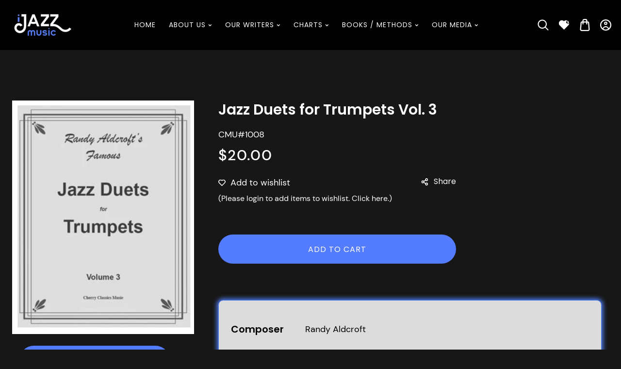

--- FILE ---
content_type: text/css
request_url: https://www.ijazzmusic.com/cdn/shop/t/14/assets/section-main-product.css?v=71113199288164931651747502047
body_size: 5896
content:
.main-product-template .facets-vertical{display:flex;justify-content:space-between}.main-product-template .facets-vertical.sidebar-right{flex-direction:row-reverse}.main-product-template modal-opener{overflow:hidden}.main-product_info{width:calc(100% - var(--sidebar-width) - var(--grid-desktop-horizontal-spacing))}.product{margin:0}.product.grid{gap:0}.product--no-media{max-width:57rem;margin:0 auto}.product__media-wrapper{padding-left:0;z-index:1}.product__info-wrapper{padding-left:0;padding-bottom:0}@media screen and (min-width: 750px){.product__info-container--sticky{display:block;position:sticky;top:3rem;z-index:2}.product--thumbnail .thumbnail-list{padding-right:var(--media-shadow-horizontal-offset)}.product__info-wrapper{padding-left:5rem}.product__info-wrapper--extra-padding{padding-left:8rem}.product__media-container .slider-buttons{display:none}}@media screen and (max-width: 990px){.product--thumbnail .product__info-wrapper.grid__item,.product--stacked .product__info-wrapper.grid__item{padding-left:0;padding-top:5rem}.product--thumbnail .slider-buttons{display:none}.product--thumbnail_slider .product__info-wrapper.grid__item{padding-left:0}}.shopify-payment-button__button{font-family:inherit;min-height:4.6rem}.shopify-payment-button__button [role=button].focused,.no-js .shopify-payment-button__button [role=button]:focus{outline:.2rem solid rgba(var(--color-foreground),.5)!important;outline-offset:.3rem;box-shadow:0 0 0 .1rem rgba(var(--color-button),var(--alpha-button-border)),0 0 0 .3rem rgb(var(--color-background)),0 0 .5rem .4rem rgba(var(--color-foreground),.3)!important}.shopify-payment-button__button [role=button]:focus:not(:focus-visible){outline:0;box-shadow:none!important}.shopify-payment-button__button [role=button]:focus-visible{outline:.2rem solid rgba(var(--color-foreground),.5)!important;box-shadow:0 0 0 .1rem rgba(var(--color-button),var(--alpha-button-border)),0 0 0 .3rem rgb(var(--color-background)),0 0 .5rem .4rem rgba(var(--color-foreground),.3)!important}.shopify-payment-button__button--unbranded{background-color:rgba(var(--color-button),var(--alpha-button-background));color:rgb(var(--color-button-text));font-size:1.4rem;line-height:calc(1 + .2 / var(--font-body-scale));letter-spacing:.07rem}.shopify-payment-button__button--unbranded::selection{background-color:rgba(var(--color-button-text),.3)}.shopify-payment-button__button--unbranded:hover,.shopify-payment-button__button--unbranded:hover:not([disabled]){background-color:var(--gradient-base-accent-3);color:rgb(var(--color-button-text))}.shopify-payment-button__more-options{margin:1.6rem 0 1rem;font-size:1.2rem;line-height:calc(1 + .5 / var(--font-body-scale));letter-spacing:.05rem;text-decoration:underline;text-underline-offset:.3rem}.shopify-payment-button__button+.shopify-payment-button__button--hidden{display:none}.product-form{display:block}.product-form__error-message-wrapper:not([hidden]){display:flex;align-items:flex-start;font-size:1.2rem;margin-bottom:1.5rem}.product-form__error-message-wrapper svg{flex-shrink:0;width:1.2rem;height:1.2rem;margin-right:.7rem;margin-top:.5rem}.product-form__input{padding:0;margin:0 0 1.2rem;min-width:fit-content;border:none}variant-radios,variant-selects{display:block}.product-form__input--dropdown{margin-bottom:1.6rem}.product-form__input .form__label{padding-left:0}fieldset.product-form__input .form__label,.product-attributes .product-label,.advance-product-style .advanced-title{margin:0;min-width:140px;display:inline-block;font-size:100%}.product-attributes a{color:rgba(var(--color-foreground),1);transition:all var(--duration-default) linear}.product-attributes a:hover{color:rgba(var(--color-base-background-2))}variant-selects .product-form__input .form__label{font-size:2.2rem;color:var(--gradient-base-accent-1);font-weight:700}.product-form__input input[type=radio]{clip:rect(0,0,0,0);overflow:hidden;position:absolute;height:1px;width:1px}.swatch-group label.swatch-variant-color{border:var(--variant-pills-border-width) solid rgba(var(--color-foreground),var(--variant-pills-border-opacity));color:rgba(var(--color-foreground));border-radius:var(--variant-pills-radius);color:rgb(var(--color-foreground));display:inline-block;margin:.7rem .5rem .2rem 0;padding:1rem 2rem;font-size:1.4rem;letter-spacing:.1rem;line-height:1;text-align:center;transition:all var(--duration-default) linear;cursor:pointer;position:relative}.product-form__input input[type=radio]+label:before{content:"";position:absolute;top:calc(var(--variant-pills-border-width) * -1);right:calc(var(--variant-pills-border-width) * -1);bottom:calc(var(--variant-pills-border-width) * -1);left:calc(var(--variant-pills-border-width) * -1);z-index:-1;border-radius:var(--variant-pills-radius);box-shadow:var(--variant-pills-shadow-horizontal-offset) var(--variant-pills-shadow-vertical-offset) var(--variant-pills-shadow-blur-radius) rgba(var(--color-shadow),var(--variant-pills-shadow-opacity))}.product-form__input input[type=radio]:checked+label:not(.swatch-variant-color),.product-form__input input[type=radio]+label:not(.swatch-variant-color):hover{background-color:rgb(var(--color-foreground));color:rgb(var(--color-background))}@media screen and (forced-colors: active){.product-form__input input[type=radio]:checked+label{text-decoration:underline}}.product-form__input input[type=radio]:checked+label::selection{background-color:rgba(var(--color-background),.3)}.product-form__input input[type=radio]:disabled+label{border-color:rgba(var(--color-foreground),.1);color:rgba(var(--color-foreground),.4);text-decoration:line-through}.product-form__input input[type=radio]:focus-visible+label{box-shadow:0 0 0 .3rem rgb(var(--color-background)),0 0 0 .5rem rgba(var(--color-foreground),.55)}.product-form__input input[type=radio].focused+label,.no-js .shopify-payment-button__button [role=button]:focus+label{box-shadow:0 0 0 .3rem rgb(var(--color-background)),0 0 0 .5rem rgba(var(--color-foreground),.55)}.no-js .product-form__input input[type=radio]:focus:not(:focus-visible)+label{box-shadow:none}.product-form__input .select{max-width:25rem}.product-form__submit{margin-bottom:1rem;margin-top:2rem}.no-js .product-form__submit.button--secondary{--color-button: var(--color-base-accent-1);--color-button-text: var(--color-base-solid-button-labels);--alpha-button-background: 1}.product-form__submit[aria-disabled=true]+.shopify-payment-button .shopify-payment-button__button[disabled],.product-form__submit[disabled]+.shopify-payment-button .shopify-payment-button__button[disabled]{cursor:not-allowed;opacity:.5}@media screen and (forced-colors: active){.product-form__submit[aria-disabled=true]{color:Window}}.shopify-payment-button__more-options{color:rgb(var(--color-foreground))}.shopify-payment-button__button{font-size:1.5rem;letter-spacing:.1rem;font-family:var(--font-heading-family);font-weight:500}.product__info-container>*+*{margin:1.5rem 0}.product__info-container .product-form,.product__info-container .product__description{margin:2.5rem 0}.product__text{margin-bottom:0}a.product__text{display:block;text-decoration:none;color:rgba(var(--color-foreground),.75)}.product__text.caption-with-letter-spacing{text-transform:uppercase}.product__title{word-break:break-word;margin-bottom:1.5rem}.product__title>*{margin:0}.product__title>a{display:none}.product__title+.product__text.caption-with-letter-spacing{margin-top:-1.5rem}.product__text.caption-with-letter-spacing+.product__title{margin-top:0}.product__accordion .accordion__content{padding:0 1rem}.product .price .badge,.product .price__container{margin-bottom:.5rem}.product .price dl{margin-top:.5rem;margin-bottom:.5rem}.product .price--sold-out .price__badge-sold-out{border-radius:3px;border:none;padding:8px 9px;top:0;left:12px;font-size:1.2rem;font-family:var(--font-additional-family);font-weight:600;transition:all .3s linear;position:relative}.product .price .badge{border-radius:3px;border:none;padding:8px 9px;position:relative;top:0;left:12px;font-size:1.2rem;font-family:var(--font-additional-family);font-weight:600;transition:all .3s linear}.product .price--sold-out .badge{display:none}@media screen and (min-width: 750px){.product__info-container .price--on-sale .price-item--regular{font-size:1.6rem}.product__info-container>*:first-child{margin-top:0}}.product__description-title{font-weight:600}.product--no-media .product__title,.product--no-media .product__text,.product--no-media noscript .product-form__input,.product--no-media .product__tax,.product--no-media shopify-payment-terms{text-align:center}.product--no-media .product__media-wrapper{padding:0}.product__tax{margin-top:-1.4rem}.product--no-media noscript .product-form__input,.product--no-media .share-button{max-width:100%}.product--no-media fieldset.product-form__input,.product--no-media .product-form__quantity,.product--no-media .product-form__input--dropdown,.product--no-media .share-button,.product--no-media .product__view-details,.product--no-media .product__pickup-availabilities,.product--no-media .product-form{display:flex;align-items:center;justify-content:center;text-align:center}.product--no-media .product-form{flex-direction:column}.product--no-media .product-form>.form{max-width:30rem;width:100%}.product--no-media .product-form__quantity,.product--no-media .product-form__input--dropdown{flex-direction:column;max-width:100%}.product-form__quantity-top .form__label{margin-bottom:1.2rem}.product--no-media fieldset.product-form__input{flex-wrap:wrap;margin:0 auto 1.2rem}.product-form__buttons{max-width:44rem}.product--no-media .product__info-container>modal-opener{display:block;text-align:center}.product--no-media .product-popup-modal__button{padding-right:0}.product--no-media .price{text-align:center}.product--no-media .product__info-wrapper{padding-left:0}.product__media-list video{border-radius:calc(var(--media-radius) - var(--media-border-width))}@media screen and (max-width: 749px){.product__media-list{margin-left:-2.5rem;padding-bottom:2rem;margin-bottom:3rem;width:calc(100% + 4rem)}.slider.product__media-list::-webkit-scrollbar{height:.2rem;width:.2rem}.product__media-list::-webkit-scrollbar-thumb{background-color:rgb(var(--color-foreground))}.product__media-list::-webkit-scrollbar-track{background-color:rgba(var(--color-foreground),.2)}.product__media-list .product__media-item{width:calc(100% - 3rem)}}@media screen and (min-width: 750px){.product--thumbnail .product__media-list,.product--thumbnail_slider .product__media-list{padding-bottom:var(--media-shadow-vertical-offset)}.product__media-list{padding-right:var(--media-shadow-horizontal-offset)}.product--thumbnail .product__media-item:not(.is-active),.product--thumbnail_slider .product__media-item:not(.is-active){display:none}.product-media-modal__content>.product__media-item--variant.product__media-item--variant{display:none}.product-media-modal__content>.product__media-item--variant:first-child{display:block}}.product__media-item.product__media-item--variant{display:none}.product__media-item--variant:first-child{display:block}@media screen and (max-width: 749px){.product__media-item--variant:first-child{padding-right:1.5rem}}@media screen and (min-width: 750px) and (max-width: 989px){.product__media-list .product__media-item:first-child{padding-left:0}.product--thumbnail_slider .product__media-list{margin-left:0}.product__media-list .product__media-item{width:100%}}.product__media-icon .icon{width:1.2rem;height:1.4rem}.product__media-icon,.thumbnail__badge{background-color:rgb(var(--color-background));border-radius:50%;border:.1rem solid rgba(var(--color-foreground),.1);color:rgb(var(--color-foreground));display:flex;align-items:center;justify-content:center;height:3rem;width:3rem;position:absolute;left:calc(.4rem + var(--media-border-width));top:calc(.4rem + var(--media-border-width));z-index:1;transition:color var(--duration-short) ease,opacity var(--duration-short) ease}.product__media-video .product__media-icon{opacity:1}.product__modal-opener--image .product__media-toggle:hover{cursor:zoom-in}.product__modal-opener:hover .product__media-icon{border:.1rem solid rgba(var(--color-foreground),.1)}@media screen and (min-width: 750px){.grid__item.product__media-item--full{width:100%}}@media screen and (min-width: 990px){.product--stacked .product__media-item{max-width:calc(50% - var(--grid-desktop-horizontal-spacing) / 2)}.product__media-list .product__media-item:first-child,.product__media-list .product__media-item--full{width:100%;max-width:100%}.product__modal-opener .product__media-icon{opacity:0}.product__modal-opener:hover .product__media-icon,.product__modal-opener:focus .product__media-icon{opacity:1}}.product--stacked .product__media-list.one-column .product__media-item{width:100%;max-width:100%}.product__media-item>*{display:block;position:relative}.product__media-toggle{display:flex;border:none;background-color:transparent;color:currentColor;padding:0}.product__media-toggle:after{content:"";cursor:pointer;display:block;margin:0;padding:0;position:absolute;top:0;left:0;z-index:2;height:100%;width:100%}.product__media-toggle:focus-visible{outline:0;box-shadow:none}.product__media-toggle.focused{outline:0;box-shadow:none}.product__media-toggle:focus-visible:after{box-shadow:0 0 0 .3rem rgb(var(--color-background)),0 0 0 .5rem rgba(var(--color-foreground),.5);border-radius:var(--media-radius) - var(--media-border-width)}.product__media-toggle.focused:after{box-shadow:0 0 0 .3rem rgb(var(--color-background)),0 0 0 .5rem rgba(var(--color-foreground),.5);border-radius:var(--media-radius)}.product__media-toggle:focus-visible:after{border-radius:var(--media-radius)}.product-media-modal{background-color:rgb(var(--color-background));height:100%;position:fixed;top:0;left:0;width:100%;visibility:hidden;opacity:0;z-index:-1}.product-media-modal[open]{visibility:visible;opacity:1;z-index:101}.product-media-modal__dialog{display:flex;align-items:center;height:100vh}.product-media-modal__content{max-height:100vh;width:100%;overflow:auto}.product-media-modal__content>*:not(.active),.product__media-list .deferred-media{display:none}@media screen and (min-width: 750px){.product-media-modal__content{padding-bottom:2rem}.product-media-modal__content>*:not(.active){display:block}.product__modal-opener:not(.product__modal-opener--image){display:none}.product__media-list .deferred-media{display:block}}@media screen and (max-width: 749px){.product--thumbnail .is-active>.product__modal-opener:not(.product__modal-opener--image),.product--thumbnail_slider .is-active>.product__modal-opener:not(.product__modal-opener--image){display:none}.product--thumbnail .is-active .deferred-media,.product--thumbnail_slider .is-active .deferred-media{display:block;width:100%}}.product-media-modal__content>*{display:block;height:auto;margin:auto}.product-media-modal__content .media{background:none}.product-media-modal__model{width:100%}.product-media-modal__toggle{background-color:rgb(var(--color-background));border:.1rem solid rgba(var(--color-foreground),.1);border-radius:50%;color:rgba(var(--color-foreground),.55);display:flex;align-items:center;justify-content:center;cursor:pointer;right:2rem;padding:1.2rem;position:fixed;z-index:2;top:2rem;width:4rem}.product-media-modal__content .deferred-media{width:100%}@media screen and (min-width: 750px){.product-media-modal__content{padding:2rem 11rem}.product-media-modal__content>*{width:100%}.product-media-modal__content>*+*{margin-top:2rem}.product-media-modal__toggle{right:5rem;top:2.2rem}}@media screen and (min-width: 990px){.product-media-modal__content{padding:2rem 11rem}.product-media-modal__content>*+*{margin-top:1.5rem}.product-media-modal__content{padding-bottom:1.5rem}.product-media-modal__toggle{right:5rem}}.product-media-modal__toggle:hover{color:rgba(var(--color-foreground),.75)}.product-media-modal__toggle .icon{height:auto;margin:0;width:2.2rem}.product-popup-modal{box-sizing:border-box;opacity:0;position:fixed;visibility:hidden;z-index:-1;margin:0 auto;top:0;left:0;overflow:auto;width:100%;background:rgba(var(--color-foreground),.2);height:100%}.product-popup-modal[open]{opacity:1;visibility:visible;z-index:101}.product-popup-modal__content{border-radius:var(--popup-corner-radius);background-color:rgb(var(--color-background));overflow:auto;height:auto;margin:auto;left:50%;top:50%;transform:translate(-50%,-50%);width:92%;position:absolute;padding:2rem;border-color:rgba(var(--color-foreground),var(--popup-border-opacity));border-style:solid;border-width:var(--popup-border-width);box-shadow:var(--popup-shadow-horizontal-offset) var(--popup-shadow-vertical-offset) var(--popup-shadow-blur-radius) rgba(var(--color-shadow),var(--popup-shadow-opacity));overflow:hidden}.product-popup-modal__content.focused{box-shadow:0 0 0 .3rem rgb(var(--color-background)),0 0 .5rem .4rem rgba(var(--color-foreground),.3),var(--popup-shadow-horizontal-offset) var(--popup-shadow-vertical-offset) var(--popup-shadow-blur-radius) rgba(var(--color-shadow),var(--popup-shadow-opacity))}.product-popup-modal__content:focus-visible{box-shadow:0 0 0 .3rem rgb(var(--color-background)),0 0 .5rem .4rem rgba(var(--color-foreground),.3),var(--popup-shadow-horizontal-offset) var(--popup-shadow-vertical-offset) var(--popup-shadow-blur-radius) rgba(var(--color-shadow),var(--popup-shadow-opacity))}@media screen and (min-width: 750px){.product-popup-modal__content{padding-right:1.5rem;width:70%;padding:3rem}.product-media-modal__dialog .global-media-settings--no-shadow{overflow:visible!important}}.product-popup-modal__content img{max-width:100%}@media screen and (max-width: 749px){.product-popup-modal__content table{display:block;max-width:fit-content;overflow-x:auto;white-space:nowrap;margin:0}.product-media-modal__dialog .global-media-settings,.product-media-modal__dialog .global-media-settings video,.product-media-modal__dialog .global-media-settings model-viewer,.product-media-modal__dialog .global-media-settings iframe,.product-media-modal__dialog .global-media-settings img{border:none;border-radius:0}}.product-popup-modal__opener{display:inline-block}.product-popup-modal__button{font-size:1.6rem;padding-right:1.3rem;padding-left:0;height:5.4rem;text-underline-offset:.3rem;text-decoration-thickness:.1rem;transition:text-decoration-thickness var(--duration-short) ease;font-weight:500}.product__info-container .varient-model-wrapper svg.popup-svg{width:1.6rem;height:2.7rem;margin-right:10px}.product-popup-modal__button:hover{text-decoration-thickness:.2rem}.product-popup-modal__content-info h1{margin-bottom:2rem}.product-popup-modal__content-info>*{height:auto;margin:0 auto;max-width:100%;width:100%}@media screen and (max-width: 749px){.product-popup-modal__content-info>*{max-height:100%}}.product-popup-modal__toggle{background-color:rgb(var(--color-background));border:.1rem solid rgba(var(--color-foreground),.1);border-radius:50%;color:rgba(var(--color-foreground),.55);display:flex;align-items:center;justify-content:center;cursor:pointer;position:absolute;top:2rem;right:2rem;padding:1.2rem;z-index:2;width:4rem;margin:0 0 0 auto}.product-popup-modal__toggle:hover{color:rgba(var(--color-foreground),.75)}.product-popup-modal__toggle .icon{height:auto;margin:0;width:2.2rem}.product__media-list .media>*{overflow:hidden}.thumbnail-list{flex-wrap:wrap;grid-gap:1rem}@media screen and (min-width: 750px){.product--stacked .thumbnail-list{display:none}.thumbnail-list{display:grid;grid-template-columns:repeat(4,1fr)}}.thumbnail-list_item--variant:not(:first-child){display:none}@media screen and (min-width: 990px){.thumbnail-list{grid-template-columns:repeat(4,1fr)}.product--medium .thumbnail-list{grid-template-columns:repeat(5,1fr)}.product--large .thumbnail-list{grid-template-columns:repeat(6,1fr)}}@media screen and (max-width: 749px){.product__media-item{display:flex;align-items:center}.product__modal-opener{width:100%}.thumbnail-slider{display:flex;align-items:center}.thumbnail-slider .thumbnail-list.slider{display:flex;padding:.5rem;flex:1;scroll-padding-left:.5rem}.thumbnail-list__item.slider__slide{width:calc(33% - .6rem)}}@media screen and (min-width: 750px){.product--thumbnail_slider .thumbnail-slider{display:flex;align-items:center}.thumbnail-slider .thumbnail-list.slider--tablet-up{display:flex;padding:.5rem;flex:1;scroll-padding-left:.5rem}.product__media-wrapper .slider-mobile-gutter .slider-button{display:none}.thumbnail-list.slider--tablet-up .thumbnail-list__item.slider__slide{width:calc(25% - .8rem)}.product--thumbnail_slider .slider-mobile-gutter .slider-button{display:flex}}@media screen and (min-width: 900px){.product--small .thumbnail-list.slider--tablet-up .thumbnail-list__item.slider__slide{width:calc(25% - .8rem)}.thumbnail-list.slider--tablet-up .thumbnail-list__item.slider__slide{width:calc(20% - .8rem)}}.thumbnail{position:absolute;top:0;left:5px;display:block;height:100%;width:100%;padding:0;color:rgb(var(--color-base-text));cursor:pointer;background-color:transparent}.thumbnail:hover{opacity:.7}.thumbnail.global-media-settings img{border-radius:0;padding:2px}.thumbnail[aria-current]{box-shadow:0 0 0 .1rem rgb(var(--color-foreground));border-color:rgb(var(--color-foreground));z-index:1}.thumbnail[aria-current]:focus-visible{box-shadow:0 0 0 .3rem rgb(var(--color-background)),0 0 0 .5rem rgba(var(--color-foreground),.5)}.thumbnail[aria-current]:focus,.thumbnail.focused{outline:0;box-shadow:0 0 0 .3rem rgb(var(--color-background)),0 0 0 .5rem rgba(var(--color-foreground),.5)}.thumbnail[aria-current]:focus:not(:focus-visible){outline:0;box-shadow:0 0 0 .1rem rgb(var(--color-foreground))}.thumbnail img{pointer-events:none}.thumbnail--narrow img{max-width:100%;object-fit:cover;width:100%;height:auto;overflow:hidden}.thumbnail--wide img{height:auto;width:100%}.thumbnail__badge .icon{width:1rem;height:1rem}.thumbnail__badge .icon-3d-model{width:1.2rem;height:1.2rem}.thumbnail__badge{color:rgb(var(--color-foreground),.6);height:2rem;width:2rem;left:auto;right:calc(.4rem + var(--media-border-width));top:calc(.4rem + var(--media-border-width))}@media screen and (min-width: 750px){.product:not(.product--small) .thumbnail__badge{height:3rem;width:3rem}.product:not(.product--small) .thumbnail__badge .icon{width:1.2rem;height:1.2rem}.product:not(.product--small) .thumbnail__badge .icon-3d-model{width:1.4rem;height:1.4rem}}.thumbnail-list__item{position:relative}.thumbnail-list__item:before{content:"";display:block;padding-bottom:100%}.product:not(.featured-product) .product__view-details{display:none}.product__view-details{display:block;text-decoration:none}.product__view-details:hover{text-decoration:underline;text-underline-offset:.3rem}.product__view-details .icon{width:1.2rem;margin-left:1.2rem;flex-shrink:0}button.product-form__submit.button.button--full-width.button--secondary{margin-right:25px;margin-bottom:25px;width:calc(50% - 25px)}.product-form__buttons{font-weight:400;display:flex;align-items:center;flex-wrap:wrap;margin:0 0 15px;min-height:45px;line-height:30px;clear:both;justify-content:center}.product__info-container .product-form form{margin-bottom:0;flex-direction:inherit;max-width:400px}.product-form__buttons .shopify-payment-button{width:calc(100% + 50px)}a.dt-sc-btn.add-wishlist{margin-top:0;width:100%;padding-left:0;padding-right:0}.product__info-as-bottom-tabs .dt-sc-tabs-content h4{font-size:1.8rem;font-family:var(--font-body-family)}.product__info-as-bottom-tabs .dt-sc-tabs-content.rte{padding:15px 0}p.product__text.subtitle{font-size:1.6rem;margin:0}.product__info-bottom.tabs .summary__title.active h6.accordion__title{border-bottom:.2rem solid currentColor}a.button.add-wishlist.button--secondary{white-space:nowrap;z-index:0}.product__info-as-bottom-tabs{margin-top:7.5rem}.product__info-bottom.tabs{display:flex;flex-wrap:wrap}.product__info-bottom.tabs .accordion__title{color:currentcolor;max-width:100%;font-weight:400;font-size:2.4rem;font-weight:600;line-height:normal;padding:10px 10px 5px;margin-right:110px}.product__info-bottom.tabs .summary__title{cursor:pointer;border:1px solid var(--color-badge-border);margin-right:10px;transition:linear var(--duration-default);margin-bottom:10px;color:currentColor;font-size:2.4rem;font-weight:600}.product__info-bottom.tabs a.summary__title.tablinks:last-child{padding:10px 30px}.product__info-bottom.tabs .summary__title:hover,.product__info-bottom.tabs .summary__title.active{background-color:var(--color-button-background);color:var(--color-button-text)}.product__info-as-bottom-tabs .dt-sc-tabs-content{display:none;border:1px solid var(--color-badge-border);padding:15px}label.swatch-variant-image{background-size:cover;background-repeat:no-repeat;background-position:center;height:40px;width:40px;background-color:transparent!important}#shopify-product-reviews .spr-form-input-text,#shopify-product-reviews .spr-form-input-email,#shopify-product-reviews .spr-form-input-textarea{font-size:1.6rem;line-height:calc(1 + .5 / var(--font-body-scale));letter-spacing:.04rem;font-family:inherit;-webkit-appearance:none;appearance:none;background-color:transparent;border:1px solid var(--gradient-base-accent-3);color:var(--color-icon);width:100%;height:4.5rem;box-sizing:border-box;transition:box-shadow var(--duration-default) ease;flex-grow:1;text-align:start;padding:1.5rem;border-radius:0}#shopify-product-reviews .spr-form-input-text:focus,#shopify-product-reviews .spr-form-input-email:focus,#shopify-product-reviews .spr-form-input-textarea:focus{border:1px solid var(--gradient-base-accent-1)}.spr-form-label{font-size:18px!important}.spr-form-title{font-size:20px!important}@media only screen and (max-width: 480px){.spr-summary{font-size:1.8rem}}#shopify-product-reviews .spr-form-input-text:focus-visible,#shopify-product-reviews .spr-form-input-email:focus-visible,#shopify-product-reviews .spr-form-input-textarea:focus-visible{outline:none;box-shadow:inset 0 0 0 .1rem var(--color-icon)}#shopify-product-reviews .spr-icon.spr-icon-star-empty{color:var(--gradient-base-accent-1)}#shopify-product-reviews .spr-button-primary{min-width:calc(12rem + var(--buttons-border-width) * 2);min-height:calc(4.5rem + var(--buttons-border-width) * 2)}.spr-pagination span a{color:var(--color-icon)}.product-form__buttons button.product-form__submit.button.button--full-width.button--secondary,.product-form__buttons a.button.add-wishlist.button--secondary{background:var(--gradient-base-background-2);color:var(--gradient-base-accent-1)}.product-form__buttons button.product-form__submit.button.button--full-width.button--secondary:hover,.product-form__buttons a.button.add-wishlist.button--secondary:hover{background:var(--gradient-base-accent-1);color:var(--gradient-base-background-2)}.product--thumbnail_slider_left{position:relative}.product--thumbnail_slider media-gallery{display:flex!important;justify-content:space-between;align-items:center}.product--thumbnail_slider .slider-mobile-gutter:not(.thumbnail-slider){width:calc(100% - 90px);margin:0}.product--thumbnail_slider .thumbnail-slider{display:flex;align-items:center;margin-top:0;height:450px;padding:40px 0;width:80px}.product--thumbnail_slider_left .thumbnail-slider .thumbnail,.product--thumbnail_slider_left .thumbnail-slider .thumbnail[aria-current]{border:none;box-shadow:none;padding:5px 0}.product--thumbnail_slider_left .slider-button{display:none!important}.product--thumbnail_slider_left .thumbnail-slider .thumbnail-list.slider--tablet-up{padding:0;display:block}.product--thumbnail_slider_left .thumbnail-slider .thumbnail-list.slider--tablet-up .thumbnail-list__item.slider__slide{width:100%}.product--thumbnail_slider_right{position:relative}.product--thumbnail_slider_right media-gallery{flex-direction:unset}.product--thumbnail_slider_left media-gallery{flex-direction:row-reverse}.product--thumbnail_slider_right .thumbnail-slider .thumbnail,.product--thumbnail_slider_right .thumbnail-slider .thumbnail[aria-current]{border:none;box-shadow:none;padding:5px 0}.product--thumbnail_slider_right .slider-button{display:none!important}.product--thumbnail_slider_right .thumbnail-slider .thumbnail-list.slider--tablet-up{padding:0;display:block}.product--thumbnail_slider_right .thumbnail-slider .thumbnail-list.slider--tablet-up .thumbnail-list__item.slider__slide{width:100%}.product--thumbnail_slider_bottom{position:relative}.product--thumbnail_slider_bottom media-gallery{flex-direction:unset}.product--thumbnail_slider_bottom .thumbnail-slider .thumbnail,.product--thumbnail_slider_bottom .thumbnail-slider .thumbnail[aria-current]{border:none;box-shadow:none;padding:5px 0}.product--thumbnail_slider_bottom .slider-button{display:none!important}.product--thumbnail_slider_bottom .thumbnail-slider .thumbnail-list.slider--tablet-up{padding:0;display:block}.product--thumbnail_slider_bottom .thumbnail-slider .thumbnail-list.slider--tablet-up .thumbnail-list__item.slider__slide,.main-product-template .facets-vertical.no-sidebar .main-product_info{width:100%}@media (max-width: 749px){button.toggleFilter svg{width:2.5rem;height:2.5rem;color:var(--gradient-base-background-2)}button.toggleFilter{height:40px;width:110px;background:transparent;border:none;position:relative;display:flex;align-items:center;justify-content:space-around;color:var(--gradient-base-background-2);font-size:1.8rem}.main-product-template .facets-vertical{display:block}.main-product_info{width:100%}}.main-product_info.product.product--medium.product--thumbnail_slider{display:flex;flex-wrap:wrap;justify-content:space-between}.facets-vertical.no-sidebar .main-product_info.product.product--medium.product--thumbnail_slider{width:100%}@media (min-width: 767px) and (max-width: 1199px){.main-product_info.product.product--medium.product--thumbnail_slider{flex-direction:column}.sidebar-left .product__media-wrapper,.sidebar-right .product__info-wrapper{max-width:100%;width:calc(100% - var(--grid-desktop-horizontal-spacing) / 2)}}.product-form__input input[type=radio]+.swatch-variant-image{border:2px solid var(--gradient-background);padding:1rem}.product-form__input input[type=radio]:checked+.swatch-variant-image{border:2px solid var(--gradient-base-background-2)}.swatch-group label.swatch-variant-color{border:3px double var(--gradient-base-background-2);padding:1.4rem;border-radius:50%}.product-form__input input[type=radio]:checked+.swatch-element label{border:3px double transparent}.product-deal-count{display:flex;flex-direction:column;align-items:self-start;min-height:inherit;margin:0}label.deal-lable.product-label{min-width:initial;margin:0;display:inline-block;font-size:2.2rem;font-weight:700}.deal-clock{min-width:250px;max-width:500px;position:relative;display:inline-block;text-align:center;z-index:1;transition:all var(--duration-default) linear;width:auto;margin:0}.deal-clock ul{list-style:none;text-align:center;width:100%;display:flex;justify-content:flex-start;margin:0;padding:0;margin-top:.5rem}.deal-clock ul li{padding:0;background:none;color:#000;display:inline-block;font-size:2rem;align-items:center;font-family:var(--font-heading-family);margin-right:1rem}.deal-clock ul li span{margin-left:.3rem;font-size:1.4rem;transform:translateY(-5px);-webkit-transform:translateY(-5px);color:var(--gradient-base-background-2)}.inventory-form__label{margin-top:3rem}.inventory-form__label p{margin:0}.sub-total span,.inventoryNote.form__label span{font-size:1.8rem}.dt-sc-enquiry-form{font-size:2.2rem;font-weight:700;text-decoration:underline}.dt-sc-enquiry-form a{cursor:pointer;text-decoration:none;transition:var(--duration-long)}.dt-sc-enquiry-form a:hover{color:var(--gradient-base-background-1)}.main-product-template .facets-vertical .mobile-facets{opacity:0}.main-product-template .facets-vertical.open .mobile-facets{opacity:1}.dt-sc-enquiry-form{margin-top:20px}.swatch-group{display:flex;flex-wrap:wrap}.swatch-group .swatch-element .tooltip{border-radius:var(--DTRadius);position:absolute;pointer-events:none;opacity:0;padding:5px 15px;left:15px;transition:all var(--duration-default) linear;transform:translate(-50%);bottom:100%;word-break:normal;white-space:nowrap;margin-bottom:15px;visibility:hidden;z-index:10000;background-color:var(--gradient-base-background-2);color:var(--gradient-base-accent-1);font-size:12px;line-height:normal;box-shadow:#63636333 0 2px 8px}.swatch-group label.swatch-variant-image{min-width:auto;width:40px;height:40px;padding:3px;border:1px solid var(--gradient-base-accent-2);display:flex;align-items:center;justify-content:center}.swatch-group .swatch-element>*{margin:7px 5px 2px 0}.swatch-group .swatch-element{position:relative}.swatch-group .swatch-element:hover .tooltip{opacity:1;visibility:visible;transform:translate(-50%)}.swatch-group .tooltip:before{content:"";position:absolute;bottom:-6px;border-top:6px solid var(--gradient-base-background-2);border-left:6px solid transparent;border-right:6px solid transparent;transform:translate(-50%);left:50%}.facets-vertical.sidebar-left.open:after{content:"";position:fixed;top:0;bottom:0;left:0;right:0;width:100%;height:100%;z-index:16;background-color:#000000b3}.secure-badges{border:1px solid rgba(var(--color-foreground),.5);padding:20px;display:inline-block;position:relative;margin:30px 0 20px}.secure-badges .badge-label{background:var(--gradient-background);padding:0 10px;position:absolute;top:-35px;left:15px}.product__info-container .product__title h1{font-weight:600;line-height:50px;font-size:4rem}.dT_VProdWishList,.dT_VProdCompareList{margin-right:25px;margin-bottom:0;width:100%}.share-button__button{font-size:1.6rem;font-weight:400;font-family:var(--font-heading-family)}.product__info-container p.product__text{max-width:490px;font-size:1.6rem;line-height:normal;margin-top:0}.product__info-container .price__regular .price-item--regular{font-size:30px;font-weight:500;line-height:normal}.product__info-container variant-radios{flex-direction:column-reverse;display:flex;margin-top:5rem}.product__info-container fieldset.product-form__input .form__label,.product__info-container .sub-total p.product-label,.product__info-container .inventory-form__label .form__label,.advance-product-style .advanced-title{font-weight:600;font-size:2.4rem;line-height:normal;margin-bottom:5px}.product-form__input input[type=radio]+.swatch-variant-color{padding:1.4rem;margin:.7rem 1rem .2rem 0}.product-form__input input[type=radio]+label{margin:.7rem 1.6rem .2rem 0;padding:.6rem 1.7rem;text-align:center}.product__info-container .icon-with-text{display:flex;padding-bottom:24px;max-width:49rem}.product__info-container .quantity:after{border-radius:var(--buttons-radius)}.product__info-container .product-form__input.product-form__quantity{margin:0 0 12px}.product__info-container button.product-form__submit.button.button--full-width.button--secondary{margin-right:0;margin-bottom:12px;margin-left:12px;width:calc(68% + 0px);min-height:calc(4rem + var(--buttons-border-width) * 2);border:2px solid var(--gradient-base-accent-1)}.product__info-container .product-form form{max-width:490px}.product__info-container .product-form__buttons{max-width:49rem;border-bottom:0px solid #d4d4d4;padding-bottom:50px}.product__info-container .html-sections-product span{font-size:1.6rem;font-weight:600;padding-left:5px}.product__info-container .product__payment .list-payment{justify-content:flex-start;margin:0}.product__info-container .html-sections-product p.delivery{margin-top:50px;margin-bottom:0}.product__info-container .html-sections-product p.shipping{margin-top:20px;margin-bottom:40px}.product__info-container modal-opener.product-popup-modal__opener .product-popup-modal__button{font-size:1.6rem;line-height:26px;text-decoration:none;font-weight:500;text-decoration:underline;height:auto}.product__info-container .varient-class{margin-right:50px;display:flex}.product__info-container .varient-model-wrapper{display:flex;align-items:center;justify-content:flex-start}.product__info-container .product__payment .list-payment .list-payment__item{padding:0;margin-right:30px}.product__info-container svg.icon.icon--full-color{width:5.4rem;height:4.4rem}.product__info-container svg.icon.icon-size-chart{width:1.5rem;height:2.7rem;margin-bottom:-7px}.dt-sc-enquiry-form{max-width:20rem;text-align:center;text-decoration:none;font-weight:600;font-size:1.6rem;background:var(--gradient-base-accent-2);padding:20px 10px;display:flex;align-items:center;border-radius:3vw;justify-content:center}.product__info-wrapper a.button--secondary,.product__info-wrapper .share-button__button{transition:all var(--duration-default) linear}.product__info-wrapper a.button--secondary:hover,.product__info-wrapper .share-button__button:hover{color:var(--gradient-base-accent-2)!important}.product__info-container button.product-form__submit.button.button--full-width.button--secondary{width:calc(100% - 155px)}.product__info-wrapper .icon-with-text a,.product__info-wrapper .icon-with-text button{width:100%}.product__info-container .varient-model-wrapper .size-chart{display:flex;align-items:center}@media (max-width: 1540px){.product__info-container .varient-model-wrapper{align-items:flex-start;justify-content:flex-start;flex-direction:column}.product__info-container .varient-model-wrapper .size-chart{margin-top:40px}}@media (max-width: 1440px) and (min-width:1199px){.dT_VProdWishList,.dT_VProdCompareList{width:100%;display:block}.sidebar-left .product--thumbnail .product__info-wrapper.grid__item,.sidebar-left .product--stacked .product__info-wrapper.grid__item{padding-left:30px}}@media (max-width: 1200px){.dt-sc-enquiry-form{text-align:left}.dT_VProdWishList,.dT_VProdCompareList{width:100%;display:block}.product__info-container .product__payment .list-payment .list-payment__item{margin-right:20px}}@media (max-width: 990px){.product__info-container .product-form form,.product__info-container .product-form__buttons,.product__info-container p.product__text{max-width:100%}.quick-add-modal__content-info .product__info-container .icon-with-text{width:100%}}@media (max-width: 576px){product-recommendations .product-grid .grid__item{width:100%;max-width:100%}}@media (max-width: 480px){.product__info-container .product__payment .list-payment .list-payment__item{margin-right:10px}.product__info-container .icon-with-text{width:100%}.product__info-container svg.icon.icon--full-color{width:3.8rem;height:3.8rem}}@media (max-width: 400px){.product__info-container .icon-with-text{flex-direction:column}.product__info-container .icon-with-text>*:not(:last-child){margin-bottom:15px}.product__info-bottom.tabs .accordion__title{font-size:2.2rem}.quick-add-modal__content-info .product__info-container button.product-form__submit.button.button--full-width.button--secondary{width:100%;margin-left:0}}.main-product_info.product.product--large.product--thumbnail_slider.media-slick-slider.grid .product__media-list{column-gap:0}.main-product_info .product__info-as-bottom-tabs.tab_right .accordion__title{margin-right:0}.main-product_info .product-deal-count .deal-clock ul li{background:var(--gradient-base-background-2)}.main-product_info .product-deal-count .deal-clock{position:relative;margin:0}.main-product_info .product__info-container .product-deal-count{display:flex}.main-product_info.product .product__title{margin-bottom:.8rem}.main-product_info.product .product__title h2{font-size:3rem}.main-product_info.product .social-proof-sales{line-height:normal}.main-product_info.product .price--large{margin-top:-.8rem}.main-product_info.product .product__info-container .product-form__input{margin-bottom:0}
/*# sourceMappingURL=/cdn/shop/t/14/assets/section-main-product.css.map?v=71113199288164931651747502047 */


--- FILE ---
content_type: text/css
request_url: https://www.ijazzmusic.com/cdn/shop/t/14/assets/component-accordion.css?v=162178255160263439801745758712
body_size: -292
content:
.accordion summary{display:flex;position:relative;line-height:1;padding:1.5rem 0}.accordion .summary__title{display:flex;flex:1}.accordion .summary__title+.icon-caret{height:calc(var(--font-heading-scale) * .6rem)}.accordion+.accordion{margin-top:0;border-top:none}.accordion{margin-top:2.5rem;margin-bottom:0;border-top:.1rem solid rgba(var(--color-foreground),.08);border-bottom:.1rem solid rgba(var(--color-foreground),.08)}.accordion__title{display:inline-block;max-width:calc(100% - 6rem);min-height:1.6rem;margin:0;word-break:break-word;font-size:2.4rem;font-weight:600}.accordion .icon-accordion{align-self:center;fill:rgb(var(--color-foreground));height:calc(var(--font-heading-scale) * 2rem);margin-right:calc(var(--font-heading-scale) * 1rem);width:calc(var(--font-heading-scale) * 2rem)}.accordion details[open]>summary .icon-caret{transform:translateY(-50%) rotate(90deg)}.accordion summary .icon-caret{width:12px;height:15px;transition:var(--duration-default);top:50%;transform:translateY(-50%) rotate(270deg)}.accordion__content{margin-bottom:1.5rem;word-break:break-word;overflow-x:auto}.accordion__content img{max-width:100%}@media screen and (max-width:576px){.accordion__title{font-size:2rem}}@media screen and (max-width:450px){.accordion__title{font-size:1.8rem}}
/*# sourceMappingURL=/cdn/shop/t/14/assets/component-accordion.css.map?v=162178255160263439801745758712 */


--- FILE ---
content_type: text/css
request_url: https://www.ijazzmusic.com/cdn/shop/t/14/assets/component-slider.css?v=115750447547444591091745758712
body_size: 1146
content:
.slider__slide .slideshow__text-wrapper.page-width{max-width:100%}.slideshow__text-wrapper .slideshow__text h2.banner__heading{margin-bottom:0;color:var(--gradient-base-accent-1);font-weight:600;line-height:1.1;position:relative;text-transform:uppercase}.slideshow__text-wrapper .slideshow__text h2.banner__heading span{color:var(--gradient-base-accent-2);animation:slid-chan 2s infinite ease}@keyframes slid-chan{0%{color:var(--gradient-base-accent-2)}50%{color:rgb(var(--color-base-accent-2),.7)}to{color:var(--gradient-base-accent-2)}}.section.slideshow .slideshow__media img{width:100%}.section.slideshow .banner__content.banner__content--middle-left{left:9%}.slideshow__text.banner__box>*+.banner__buttons,.slideshow__text .banner__buttons a.button.button--primary{margin-top:2.2rem}.slideshow__text .banner__text{margin:3rem 0;color:var(--gradient-base-accent-1);font-family:var(--font-body-family);font-weight:400;letter-spacing:0;font-size:1.6rem;line-height:24px;max-width:58%;opacity:.8}.slideshow__text .banner__sub_heading{color:var(--gradient-base-accent-1);margin-bottom:0;font-family:var(--font-body-family);font-size:calc(var(--font-heading-scale) * 4rem);letter-spacing:0px;line-height:normal}slider-component{--desktop-margin-left-first-item: max(5rem, calc((100vw - var(--page-width) + 10rem - var(--grid-desktop-horizontal-spacing)) / 2));position:relative;display:block}slider-component.slider-component-full-width{--desktop-margin-left-first-item: 1.5rem}@media screen and (max-width: 749px){slider-component.page-width{padding:0 1.5rem}}@media screen and (min-width: 749px) and (max-width: 990px){slider-component.page-width{padding:0 5rem}}@media screen and (max-width: 989px){.no-js slider-component .slider{padding-bottom:3rem}}.slider__slide{--focus-outline-padding: .5rem;--shadow-padding-top: calc(var(--shadow-vertical-offset) * -1 + var(--shadow-blur-radius));--shadow-padding-bottom: calc(var(--shadow-vertical-offset) + var(--shadow-blur-radius));scroll-snap-align:start;flex-shrink:0;padding-bottom:0}@media screen and (max-width: 749px){.slider.slider--mobile{position:relative;flex-wrap:inherit;overflow-x:auto;scroll-snap-type:x mandatory;scroll-behavior:smooth;scroll-padding-left:0rem;-webkit-overflow-scrolling:touch;margin-bottom:1rem}.slider.slider--mobile .slider__slide{margin-bottom:0;padding-top:max(var(--focus-outline-padding),var(--shadow-padding-top));padding-bottom:max(var(--focus-outline-padding),var(--shadow-padding-bottom))}.slider.slider--mobile.contains-card--standard .slider__slide:not(.collection-list__item--no-media){padding-bottom:var(--focus-outline-padding)}.slider.slider--mobile.contains-content-container .slider__slide{--focus-outline-padding: 0rem}}@media screen and (min-width: 750px){.slider.slider--tablet-up{position:relative;flex-wrap:inherit;overflow-x:auto;scroll-snap-type:x mandatory;scroll-behavior:smooth;-webkit-overflow-scrolling:touch}.slider.slider--tablet-up .slider__slide{margin-bottom:0}}@media screen and (max-width: 989px){.slider.slider--tablet{position:relative;flex-wrap:inherit;overflow-x:auto;scroll-snap-type:x mandatory;scroll-behavior:smooth;-webkit-overflow-scrolling:touch;margin-bottom:1rem}.slider.slider--tablet .slider__slide{margin-bottom:0;padding-top:max(var(--focus-outline-padding),var(--shadow-padding-top));padding-bottom:max(var(--focus-outline-padding),var(--shadow-padding-bottom))}.slider.slider--tablet.contains-card--standard .slider__slide:not(.collection-list__item--no-media){padding-bottom:var(--focus-outline-padding)}.slider.slider--tablet.contains-content-container .slider__slide{--focus-outline-padding: 0rem}}.slider--everywhere{position:relative;flex-wrap:inherit;overflow-x:auto;scroll-snap-type:x mandatory;scroll-behavior:smooth;-webkit-overflow-scrolling:touch;margin-bottom:1rem}.slider.slider--everywhere .slider__slide{margin-bottom:0;scroll-snap-align:center}@media screen and (min-width: 990px){.slider-component-desktop.page-width{max-width:none}.slider--desktop{position:relative;flex-wrap:inherit;overflow-x:auto;scroll-snap-type:x mandatory;scroll-behavior:smooth;-webkit-overflow-scrolling:touch;margin-bottom:1rem}.slider.slider--desktop .slider__slide{margin-bottom:0;padding-top:max(var(--focus-outline-padding),var(--shadow-padding-top));padding-bottom:max(var(--focus-outline-padding),var(--shadow-padding-bottom))}.slider--desktop .slider__slide:first-child{margin-left:var(--desktop-margin-left-first-item);scroll-margin-left:var(--desktop-margin-left-first-item)}.slider.slider--desktop .slider__slide:last-child{margin-right:5rem}.slider-component-full-width .slider--desktop .slider__slide:first-child{margin-left:1.5rem;scroll-margin-left:1.5rem}.slider-component-full-width .slider--desktop .slider__slide:last-child{margin-right:1.5rem}.slider--desktop.grid--5-col-desktop .grid__item{width:calc((100% - var(--desktop-margin-left-first-item)) / 5 - var(--grid-desktop-horizontal-spacing) * 2)}.slider--desktop.grid--4-col-desktop .grid__item{width:calc((100% - var(--desktop-margin-left-first-item)) / 4 - var(--grid-desktop-horizontal-spacing) * 3)}.slider--desktop.grid--3-col-desktop .grid__item{width:calc((100% - var(--desktop-margin-left-first-item)) / 3 - var(--grid-desktop-horizontal-spacing) * 4)}.slider--desktop.grid--2-col-desktop .grid__item{width:calc((100% - var(--desktop-margin-left-first-item)) / 2 - var(--grid-desktop-horizontal-spacing) * 5)}.slider--desktop.grid--1-col-desktop .grid__item{width:calc((100% - var(--desktop-margin-left-first-item)) - var(--grid-desktop-horizontal-spacing) * 9)}.slider.slider--desktop.contains-card--standard .slider__slide:not(.collection-list__item--no-media){padding-bottom:var(--focus-outline-padding)}.slider.slider--desktop.contains-content-container .slider__slide{--focus-outline-padding: 0rem}}@media (prefers-reduced-motion){.slider{scroll-behavior:auto}}@media screen and (min-width:1440px){.slideshow__text .banner__heading{margin-bottom:0rem}}.slider{scrollbar-color:rgb(var(--color-foreground)) rgba(var(--color-foreground),.04);-ms-overflow-style:none;scrollbar-width:none}.slider::-webkit-scrollbar{height:.4rem;width:.4rem;display:none}.no-js .slider{-ms-overflow-style:auto;scrollbar-width:auto}.no-js .slider::-webkit-scrollbar{display:initial}.slider::-webkit-scrollbar-thumb{background-color:rgb(var(--color-foreground));border-radius:.4rem;border:0}.slider::-webkit-scrollbar-track{background:rgba(var(--color-foreground),.04);border-radius:.4rem}.slider-counter{display:flex;justify-content:center;min-width:4.4rem}.slider-counter span{display:none}@media screen and (min-width: 750px){.slider-counter--dots{margin:0 0rem}}.slider-counter__link{padding:1rem}@media screen and (max-width: 749px){.slider-counter__link{padding:.7rem}}.slider-counter__link--dots .dot{width:1rem;height:1rem;border-radius:50%;border:.1rem solid rgba(var(--color-foreground),.5);padding:0;display:block}.slider-counter__link--active.slider-counter__link--dots .dot{background-color:rgb(var(--color-foreground))}@media screen and (forced-colors: active){.slider-counter__link--active.slider-counter__link--dots .dot{background-color:CanvasText}}.slider-counter__link--dots:not(.slider-counter__link--active):hover .dot{border-color:rgb(var(--color-foreground))}.slider-counter__link--dots .dot,.slider-counter__link--numbers{transition:transform .2s ease-in-out}.slider-counter__link--active.slider-counter__link--numbers,.slider-counter__link--dots:not(.slider-counter__link--active):hover .dot,.slider-counter__link--numbers:hover{transform:scale(1.1)}.slider-counter__link--numbers{color:rgba(var(--color-foreground),.5);text-decoration:none}.slider-counter__link--numbers:hover{color:rgb(var(--color-foreground))}.slider-counter__link--active.slider-counter__link--numbers{text-decoration:underline;color:rgb(var(--color-foreground))}.slider-buttons{display:flex;align-items:center;justify-content:center}.slider-counter--numbers .slider-buttons{position:absolute;top:50%;width:100%;height:var(--swiper-navigation-size);margin-top:calc(0px - (var(--swiper-navigation-size)/ 2));z-index:2;cursor:pointer;display:flex;align-items:center;justify-content:center;color:red;transform:translateY(-50%)}.slider-counter--numbers button.slider-button.slider-button--prev{left:10px;right:auto;position:absolute}.slider-counter--numbers button.slider-button.slider-button--next{right:10px;left:auto;position:absolute}.slider-counter--dots .slideshow__controls.slider-buttons{position:absolute;bottom:40px;margin:auto;left:0;right:0;z-index:4}.slider-counter--counter .slideshow__controls.slider-buttons{position:absolute;bottom:40px;margin:auto;left:0;right:0;z-index:2}@media screen and (min-width: 990px){.slider:not(.slider--everywhere):not(.slider--desktop)+.slider-buttons{display:none}}@media screen and (max-width: 989px){.slider--desktop:not(.slider--tablet)+.slider-buttons{display:none}}@media screen and (min-width: 750px){.slider--mobile+.slider-buttons{display:none}}.slider-button{color:var(--gradient-base-accent-2);background:var(--gradient-base-background-2);border:none;cursor:pointer;width:34px;height:34px;display:flex;align-items:center;justify-content:center;transition:all .3s linear;z-index:3;border-radius:50%}.slider-button:not([disabled]):hover{color:var(--gradient-base-accent-2);background:var(--gradient-base-accent-1)}.slider-button .icon{height:.6rem}.slider-button[disabled] .icon{color:rgba(var(--color-foreground),.5);cursor:not-allowed}.slider-button--next .icon{transform:rotate(270deg);width:15px;height:15px}.slider-button--prev .icon{transform:rotate(90deg);width:15px;height:15px}.slider-button--next:not([disabled]):hover .icon{transform:rotate(-90deg) scale(1.1)}.slider-button--prev:not([disabled]):hover .icon{transform:rotate(90deg) scale(1.1)}@media screen and (max-width: 1545px){.slideshow__text .banner__text{max-width:80%}.slideshow__text-wrapper .slideshow__text h2.banner__heading{font-size:8rem}.section.slideshow .banner__content.banner__content--middle-left{left:0%}}@media screen and (max-width: 1545px){.slideshow__text-wrapper .slideshow__text h2.banner__heading{font-size:5rem}}@media screen and (max-width: 767px){.slideshow__text-wrapper .slideshow__text h2.banner__heading{font-size:3.5rem}.slideshow__text .banner__text{max-width:95%}}@media (max-width:480px){.slideshow__text-wrapper .slideshow__text h2.banner__heading{font-size:calc(var(--font-heading-scale) * 3rem)}.slideshow__text .banner__sub_heading{font-size:calc(var(--font-heading-scale) * 2.5rem)}}
/*# sourceMappingURL=/cdn/shop/t/14/assets/component-slider.css.map?v=115750447547444591091745758712 */


--- FILE ---
content_type: text/css
request_url: https://www.ijazzmusic.com/cdn/shop/t/14/assets/component-rating.css?v=176626682537350297091745758712
body_size: -336
content:
.rating{display:inline-block;margin:0}.product .rating-star{--letter-spacing: .8;--font-size: 1.7}.card-wrapper .rating-star{--letter-spacing: .7;--font-size: 1.4}.rating-star{--percent: calc( ( var(--rating) / var(--rating-max) + var(--rating-decimal) * var(--font-size) / (var(--rating-max) * (var(--letter-spacing) + var(--font-size))) ) * 100% );letter-spacing:calc(var(--letter-spacing) * 1rem);font-size:calc(var(--font-size) * 1rem);line-height:1;display:inline-block;font-family:Times;margin:0}p.rating-count.caption span{font-size:1.4rem;display:none}.rating-star:before{content:"\2605\2605\2605\2605\2605";background:linear-gradient(90deg,#f2b500 var(--percent),rgba(#f2b500,.15) var(--percent));-webkit-background-clip:text;-webkit-text-fill-color:#f2b500;font-size:2rem}.rating-text{display:none}.rating-count{display:inline-block;margin:0}@media (forced-colors: active){.rating{display:none}.rating-text{display:block}}
/*# sourceMappingURL=/cdn/shop/t/14/assets/component-rating.css.map?v=176626682537350297091745758712 */


--- FILE ---
content_type: text/css
request_url: https://www.ijazzmusic.com/cdn/shop/t/14/assets/section-footer.css?v=6265719035847500981751096578
body_size: 2135
content:
.footer{border-top:none;position:relative;z-index:0}.footer:not(.color-background-1){border-top:none}.footer__content-top{padding-bottom:0rem;display:block;position:relative}footer .banner__media.media{position:unset}@media screen and (max-width: 749px){.footer .grid{display:block}.footer-block.grid__item{padding:0;margin:0rem 0;width:100%}.footer-block.grid__item:first-child{margin-top:0}.footer__content-top{padding-bottom:0rem}}@media screen and (min-width: 750px){.footer__content-top .grid{row-gap:3.5rem;margin-bottom:0}}.footer__content-bottom{border-top:.1rem solid rgb(var(--color-base-accent-1),.2);padding:1.4rem 0;position:relative}.footer__content-bottom:only-child{border-top:0}.footer__content-bottom-wrapper{display:flex;width:100%;margin-top:2px}@media screen and (max-width: 749px){.footer__content-bottom{flex-wrap:wrap;padding-left:0;padding-right:0;row-gap:1.5rem}.footer__content-bottom-wrapper{flex-wrap:wrap;row-gap:1.5rem}}.footer__localization:empty+.footer__column--info{align-items:center}@media screen and (max-width: 749px){.footer__localization:empty+.footer__column{padding-top:1.5rem}}.footer__column{width:100%;align-items:flex-end}.footer__column--info{display:flex;flex-direction:column;justify-content:space-between;align-items:center}@media screen and (min-width:990px){.footer__column--info{padding-left:0;padding-right:0;flex-direction:row}}.footer-block:only-child:last-child{text-align:center;max-width:76rem;margin:0 auto}@media screen and (min-width: 750px){.footer-block{display:block;margin-top:0}}.footer-block:empty{display:none}.footer-block--newsletter{display:flex;flex-wrap:wrap;justify-content:center;align-items:flex-end;margin-top:0rem}.footer-block--newsletter:only-child{margin-top:0}.footer-block--newsletter>*{flex:1 1 100%}@media screen and (max-width: 749px){.footer-block.footer-block--menu:only-child{text-align:left}}@media screen and (min-width: 750px){.footer-block--newsletter{flex-wrap:nowrap;justify-content:space-between}}.footer-block__heading{margin-bottom:2rem;margin-top:0;font-size:calc(var(--font-heading-scale) * 1.8rem);font-weight:600;z-index:99;text-transform:capitalize;display:flex;align-items:center}@media screen and (min-width: 990px){.footer-block__heading{font-size:calc(var(--font-heading-scale) * 2.2rem);font-weight:600}}.footer__list-social:empty,.footer-block--newsletter:empty{display:none}.footer__list-social.list-social:only-child{justify-content:center}.footer-block__details-content.footer-block--newsletter.left .list-social{justify-content:flex-start}.footer-block__details-content.footer-block--newsletter.center .list-social{justify-content:center}.footer-block__details-content.footer-block--newsletter.right .list-social{justify-content:flex-end}.newsletter-form__field-wrapper{max-width:70rem}@media screen and (min-width: 750px){.footer-block__newsletter:not(:only-child){text-align:left}.footer-block__newsletter:not(:only-child) .footer__newsletter{justify-content:flex-start;margin:0}.footer-block__newsletter:not(:only-child) .newsletter-form__message--success{left:auto}}.footer-block__newsletter+.footer__list-social{margin-top:3rem}@media screen and (max-width: 749px){.footer__list-social.list-social{justify-content:center}}@media screen and (min-width: 750px){.footer-block__newsletter+.footer__list-social{margin-top:0}}.footer__localization{display:flex;flex-direction:row;justify-content:center;align-content:center;flex-wrap:wrap;padding:1rem 1rem 0}.footer__localization:empty{display:none}.localization-form{display:flex;flex-direction:column;flex:auto 1 0;padding:1rem;margin:0 auto}.localization-form:only-child{display:inline-flex;flex-wrap:wrap;flex:initial;padding:1rem 0}.localization-form:only-child .button,.localization-form:only-child .localization-form__select{margin:1rem 1rem .5rem;flex-grow:1}.footer__localization h2{margin:1rem 1rem .5rem;color:rgba(var(--color-foreground),.75)}localization-form .disclosure__list-wrapper{top:100%;bottom:unset}@media screen and (min-width: 750px){.footer__localization{padding:.4rem 0;justify-content:flex-start}.localization-form{padding:1rem 2rem 1rem 0}.localization-form:first-of-type{padding-left:0}.localization-form:only-child{justify-content:start;width:auto;margin:0 1rem 0 0}.localization-form:only-child .button,.localization-form:only-child .localization-form__select{margin:1rem 0}.footer__localization h2{margin:1rem 0 0}}@media screen and (max-width: 989px){noscript .localization-form:only-child,.footer__localization noscript{width:100%}}.localization-form .button{padding:1rem}.localization-form__currency{display:inline-block}@media screen and (max-width: 749px){.localization-form .button{word-break:break-all}}.localization-form__select{border-radius:var(--inputs-radius-outset);position:relative;margin-bottom:1.5rem;padding-left:1rem;text-align:left;min-height:calc(4rem + var(--inputs-border-width) * 2);min-width:calc(7rem + var(--inputs-border-width) * 2)}.disclosure__button.localization-form__select{padding:calc(2rem + var(--inputs-border-width))}noscript .localization-form__select{padding-left:0rem}@media screen and (min-width: 750px){noscript .localization-form__select{min-width:20rem}}.localization-form__select .icon-caret{position:absolute;content:"";height:.6rem;right:calc(var(--inputs-border-width) + 1.5rem);top:calc(50% - .2rem)}.localization-selector.link{text-decoration:none;appearance:none;-webkit-appearance:none;-moz-appearance:none;width:100%;padding-right:4rem;padding-bottom:1.5rem}noscript .localization-selector.link{padding-top:1.5rem;padding-left:1.5rem}.disclosure .localization-form__select{padding-top:1.5rem}.localization-selector option{color:#000}.localization-selector+.disclosure__list-wrapper{margin-left:0;opacity:1;animation:animateLocalization var(--duration-default) ease}.cntrl-sub-cats .btn-sub-cat:hover{background:#fff;color:#000}.theme__default-footer_style .footer__blocks-wrapper li.office-mail a{display:unset!important}.footer__copyright{text-align:center;margin-top:.8rem;margin-bottom:.8rem}@media screen and (min-width: 750px){.footer__copyright{text-align:right}}@keyframes appear-down{0%{opacity:0;margin-top:-1rem}to{opacity:1;margin-top:0}}.footer-block__details-content{margin-bottom:1rem;justify-content:center}@media screen and (min-width: 750px){.footer-block__details-content{margin-bottom:0}.footer-block__details-content>p,.footer-block__details-content>li{padding:0;margin-bottom:6px}.footer-block:only-child li{display:inline}}.footer-block__details-content>li:not(:last-child){position:relative}.footer-block__details-content .list-menu__item--link,.copyright__content a{color:rgba(var(--color-icon),1);transition:all .3s linear}.footer-block__details-content .list-menu__item--active{transition:text-decoration-thickness var(--duration-short) ease;color:rgb(var(--color-foreground))}.footer-block__details-content .list-menu__item--link:hover,.copyright__content a:hover{color:var(--gradient-base-accent-2)}@media screen and (min-width: 750px){.footer-block__details-content .list-menu__item--active:hover{text-decoration-thickness:.2rem}}@media screen and (max-width: 989px){.footer-block__details-content .list-menu__item--link{padding-top:0rem;padding-bottom:0rem}.footer-block__details-content li .list-menu__item--link{font-size:1.3rem!important}}@media screen and (min-width: 750px){.footer-block__details-content .list-menu__item--link{font-size:1.5rem;padding:0}}@media screen and (max-width: 749px){.footer-block-image{text-align:center}}.footer-block-image>img{height:auto}.footer-block__details-content .placeholder-svg{max-width:20rem}.copyright__content a{color:currentColor;text-decoration:none}@keyframes animateLocalization{0%{opacity:0;transform:translateY(0)}to{opacity:1;transform:translateY(-1rem)}}.footer .disclosure__link{padding:.95rem 3.5rem .95rem 2rem;color:rgba(var(--color-foreground),.75)}.footer .disclosure__link:hover{color:rgb(var(--color-foreground))}.footer .disclosure__link--active{text-decoration:underline}@supports not (inset: 10px){@media screen and (max-width: 749px){.footer .grid{margin-left:0}}@media screen and (min-width: 750px){.footer__content-top .grid{margin-left:-3rem}.footer__content-top .grid__item{padding-left:3rem}}}.theme__default-footer_style .footer__blocks-wrapper{display:flex;flex-direction:column;align-items:center}.theme__default-footer_style .footer__column--info{align-items:center}.footer{position:relative}.footer ul.contact-info svg.icon{font-size:12px;width:20px;height:20px;margin-right:15px;display:none}.footer ul.contact-info li{margin-bottom:0;color:var(--color-foreground);display:flex;align-items:center;justify-content:flex-end}.footer ul.contact-info li address{display:flex;align-items:center;text-align:right}.footer ul.contact-info li a{color:var(--color-foreground)}.footer .list-social{margin-top:0rem}.list-menu__item--link{padding-bottom:.2rem;padding-top:.2rem}.footer address{font-style:normal}footer .banner__media.media img{z-index:0}.footer-block.grid__item.footer-block--menu{z-index:1}.footer ul.contact-info li.office-mail:hover a span{color:var(--gradient-base-accent-1)}.footer ul.contact-info li.office-mail a span{transition:all .3s linear}.footer ul.contact-info li.office-mail a{display:flex;align-items:center}.footer .footer-block-address.center ul.contact-info li{justify-content:center}.footer .footer-block-address.right ul.contact-info li{justify-content:end}.footer .footer-block-address.left ul.contact-info li{justify-content:start}.footer__content-top.page-width{max-width:1430px;padding:0}.footer-block__heading{font-size:12px;line-height:12px;font-weight:400;letter-spacing:2px;margin:0 0 15px}.footer-block.grid__item{padding:0}.footer__blocks-wrapper.border-right .footer-block.grid__item:last-child{border-right:0}@media screen and (max-width: 1199px){.footer-block.grid__item{padding:0}}@media screen and (max-width:990px){.footer__blocks-wrapper .grid--4-col-tablet .grid__item{width:calc(50% - var(--grid-desktop-horizontal-spacing) * 3 / 4)}.footer-block.grid__item:first-child,.footer-block.grid__item:nth-child(2){margin-bottom:50px}.footer__blocks-wrapper.border-right .footer-block.grid__item:nth-child(2){border-right:0}}@media screen and (max-width:768px){.footer__blocks-wrapper .grid--4-col-tablet .grid__item{width:100%}.footer__blocks-wrapper.border-right .footer-block.grid__item{border-right:0}.footer-block.grid__item:first-child,.footer-block.grid__item:nth-child(2){margin-bottom:0}.footer-block.grid__item h2.footer-block__heading:after{content:"";background:var(--gradient-base-accent-1);width:15px;height:2px;right:0;margin:auto;position:absolute}.footer-block.grid__item h2.footer-block__heading:before{content:"";height:15px;width:2px;position:absolute;right:6px;background:var(--gradient-base-accent-1);margin:auto}.footer-block.grid__item h2.footer-block__heading.open:before{display:none}.footer-block.grid__item h2.footer-block__heading{position:relative;cursor:pointer}}.footer__content-top .grid{row-gap:0;column-gap:0;border-width:1px 0px 1px 0px;border-color:var(--gradient-base-accent-1);border-style:solid;border:none}.newsletter-form__field-wrapper-underline_input_field .field__input{height:4.5rem}.newsletter-form__field-wrapper-underline_input_field .field__input{border:none;border-bottom:2px solid var(--gradient-base-accent-1);box-shadow:none;padding:0!important;background:none}.footer .newsletter-form__button.icon{width:5rem;border-bottom:2px solid var(--gradient-base-accent-1);background:transparent;height:4.5rem}.footer .newsletter-form__button.icon:focus,.footer .newsletter-form__button.icon:hover{background-color:transparent}.footer .newsletter-form__button svg{width:1.4rem;height:1.4rem;color:currentcolor;transition:all var(--duration-default) linear}.footer .newsletter-form__button.icon svg{color:var(--gradient-base-accent-1)}.footer .newsletter-form__button.icon:hover svg{color:var(--gradient-base-background-3)}.footer .newsletter-form__button.icon:hover{border-bottom:2px solid var(--gradient-base-background-3)}.newsletter-form__button:focus,.newsletter-form__button:hover .newsletter-form__button.button:focus,.newsletter-form__button.button:hover{background:var(--gradient-base-background-2)}.newsletter-form__button.button{background:var(var(--gradient-base-accent-1));color:var(--gradient-base-accent-2)}.footer-block__details-content.footer-block--newsletter li.list-social__item{display:inline-block;margin-right:20px}.footer-block__details-content.footer-block--newsletter .list-social{padding:0;list-style:none;margin:30px 0 0}.footer-block__details-content.footer-block--newsletter .list-social__link{padding:0;display:inline-block;width:auto;height:auto;text-align:center;line-height:1;border:0;border-radius:0}.footer-block__details-content.footer-block--newsletter .newsletter-form__button{top:1px}h2.footer-block__heading.center{justify-content:center}h2.footer-block__heading.left{justify-content:left}h2.footer-block__heading.right{justify-content:right}.footer-block__details-content .social-menu{display:flex;justify-content:center;align-items:center}.footer-block__details-content li:not(:last-child) .list-menu__item--link{margin-right:5rem}.footer-block .social-menu{display:flex;align-items:center;margin-top:1.8rem}ul.team__list-social{margin:0!important}.footer-block__details-content li .list-menu__item--link{font-family:var(--font-heading-family);font-weight:500;font-size:1.6rem;letter-spacing:1px}.footer-block .social-menu li a{position:relative}.footer-block .social-menu li:not(:last-child) a{margin-right:4rem}.footer-block .social-menu li:not(:last-child) a:after{content:"";position:relative;display:inline-block;width:1px;height:31px;background:currentcolor;left:27px;top:5px;transform:rotate(22deg)}.footer-block.grid__item.left .footer-block{text-align:left}.col{-ms-flex-preferred-size:0;flex-basis:0%;-webkit-box-flex:1;-ms-flex-positive:1;flex-grow:1;max-width:100%}.footer__content-bottom .footer-block__details-content li:not(:last-child) .list-menu__item--link{margin-right:4rem}.footer__content-bottom .footer-block__details-content>li:not(:last-child) a:after{content:"";position:relative;display:inline-block;width:1px;height:20px;background:currentcolor;left:20px;top:0;transform:rotate(22deg)}.footer__content-bottom .footer-block__details-content li .list-menu__item--link{text-transform:capitalize;font-family:var(--font-heading-family);font-weight:400;font-size:1.4rem;letter-spacing:0}.footer-block__details-content.rte{text-align:left;margin-top:2rem}.footer-block__details-content.rte p{font-size:1.5rem;line-height:24px;max-width:80%}.footer-block__details-content.footer_menu{margin-top:2rem}.footer__content-bottom .footer-block__details-content.footer_menu{margin-top:0}@media (max-width:1199px){.footer-block__details-content li:not(:last-child) .list-menu__item--link{margin-right:3rem}}@media (max-width:990px){.footer ul.contact-info li{display:flex;align-items:center;justify-content:center}}@media (max-width:768px){.footer-block__details-content.rte p{max-width:100%}.footer__content-top .grid .footer-block{margin-bottom:2rem}}.footer ul.contact-info li.office-mail a span:hover{color:var(--gradient-base-accent-2)}.footer-block.grid__item .footer-block .placeholder-svg{width:160px;height:50px}
/*# sourceMappingURL=/cdn/shop/t/14/assets/section-footer.css.map?v=6265719035847500981751096578 */


--- FILE ---
content_type: text/css
request_url: https://www.ijazzmusic.com/cdn/shop/t/14/assets/component-newsletter.css?v=93457673680869574551754242406
body_size: 444
content:
.footer__content-top button#Subscribe{border-color:#fff}.footer__content-top .newsletter-form__button:after{color:#fff!important}.facet-filters__field{display:none!important}#gf-controls-container .gf-stars,#gf-tree .gf-stars,.globo-selected-items span.selected-item{display:flex;flex-wrap:wrap;color:#000}.gf-top_one #gf-tree{border-bottom:0px solid #e6e6e6!important}.gf-top_one .gf-filter-contents:not(.gf-grid--4-col) .gf-option-block .gf-block-title .h3,.gf-top_one .gf-filter-contents:not(.gf-grid--4-col) .gf-option-block .gf-block-title h3{padding:5px 20px;border:0px solid #e3e3e3!important}.gf-top_one .gf-filter-contents .gf-option-block .gf-block-title .h3,.gf-top_one .gf-filter-contents .gf-option-block .gf-block-title h3{border-radius:10px!important;background:#0000}.gf-filter-contents.gf-grid--1-col .sort-by{display:none}@media (min-width: 1200px){.gf-top_one .gf-filter-contents .gf-option-block .gf-block-title .h3 span,.gf-top_one .gf-filter-contents .gf-option-block .gf-block-title h3 span{padding:6px 0 6px 5px}.gf-block-content{border-radius:10px!important;background:#6d6c6c!important;padding:10px 20px 15px 15px}.gf-left #gf-tree .globo-selected-items-wrapper .globo-selected-items,.gf-option-block{border:0px solid!important}}.newsletter-form{display:flex;flex-direction:column;justify-content:center;align-items:center;width:100%;position:relative}.composer a.btn{margin-bottom:30px}.rte{text-align:center}.rte ul,.rte ol{text-align:center;list-style-position:inside}.footer-block--newsletter .newsletter-form{justify-content:unset;align-items:unset;flex-direction:unset}@media screen and (min-width: 750px){.newsletter-form{align-items:flex-start;margin:0 auto;max-width:75rem;position:relative;padding-left:0}}@media only screen and (max-width: 600px){aside#main-collection-filters{display:block!important}.gf-filter-contents,#mobile-filter-drawer{display:block!important;visibility:visible!important;z-index:9999!important}}.newsletter-form__field-wrapper{width:100%}.newsletter-form__field-wrapper .field__input{padding:0 0 0 1rem;color:#fff}.newsletter-form__button:after{content:"Submit";color:#000;font-size:15px}.newsletter-form__field-wrapper .field{z-index:0}.newsletter-form__field-wrapper .field:focus{border:none}.newsletter-form__message{justify-content:center;margin-bottom:0;outline:none;box-shadow:none;outline-offset:unset}.newsletter-form__message--success{margin-top:2rem}@media screen and (min-width: 750px){.newsletter-form__message{justify-content:center;width:100%}.newsletter-form__button{width:12.8rem}}.newsletter-form__button{width:16.3rem;top:0;bottom:0;margin:1px 0 0 -1px;z-index:2;font-size:0rem;position:relative}.newsletter-form__button:focus-visible{box-shadow:0 0 0 .3rem rgb(var(--color-background)),0 0 0 .4rem rgba(var(--color-foreground));background-color:rgb(var(--color-background));transition:all .3s linear}.newsletter-form__button:focus,.newsletter-form__button:hover{background-color:var(--gradient-base-accent-2);color:var(--gradient-base-accent-1)}.newsletter-form__button .icon{width:1.5rem}.field:after{display:none}.newsletter__wrapper-right{margin-top:40px}.newletter_wrapper-block .field__input{height:5.5rem;background:var(--gradient-base-background-2);border:none}.newletter_wrapper-block .field:hover.field:after{box-shadow:unset}.newletter_wrapper-block .field__button{background-color:var(--gradient-base-accent-2);font-family:var(--font-body-family);position:relative;transform:rotate(0);margin:0;height:6rem;width:122px;border-radius:5px;margin-left:2rem}.newletter_wrapper-block .field__button svg{width:36px;height:36px;transition:all .3s linear;fill:var(--gradient-base-accent-1)}.newletter_wrapper-block .newsletter__subheading{font-size:1.4rem;margin-top:2rem;color:var(--gradient-base-background-1);font-family:var(--font-body-family)}.newsletter__wrapper-left h2{margin:0 0 1rem;font-weight:700;font-size:3.4rem;text-transform:uppercase}@media screen and (max-width: 780px){.newsletter__wrapper .newsletter-form__field-wrapper{max-width:50rem}.newsletter__wrapper-left{margin-bottom:35px}}@media screen and (max-width: 779px){.newsletter__wrapper .newsletter-form__field-wrapper{max-width:65rem}}.newletter-demo-5 .newletter_wrapper-block .newsletter__subheading{font-size:1.6rem}.newletter-demo-5.newsletter .newletter_wrapper-block .field__input{background:var(--gradient-base-background-1)}.newletter-demo-5 .newsletter__wrapper .newsletter-form__field-wrapper{max-width:60rem;width:60rem}@media screen and (min-width: 1200px){.newletter-demo-5 .newletter_wrapper-block{display:flex;align-items:center;justify-content:space-between}.newletter-demo-5 .newsletter__wrapper-left,.newletter-demo-5 .newsletter__wrapper-right{width:calc(40% - 20px)}.newletter-demo-5 .newsletter__wrapper-left{text-align:left;transform:translate(60px);-webkit-transform:translateX(60px)}.newletter-demo-5 .newsletter__wrapper-right{margin-top:0}.newletter-demo-5 .newletter_wrapper-block .newsletter__subheading{margin:0 0 10px}.newletter-demo-5 .newsletter-form{justify-content:flex-end;width:100%;margin:0;max-width:100%;align-items:flex-end}.newletter-demo-5.newsletter .newsletter__wrapper-left:before{left:-60px}}@media screen and (max-width: 1199px){.newletter-demo-5.newsletter .newsletter__wrapper-left:before{transform:translate(-50%);-webkit-transform:translateX(-50%);left:30%}}@media screen and (max-width: 749px){.newletter-demo-5 .newsletter__wrapper .newsletter-form__field-wrapper{max-width:55rem;width:100%}.newletter-demo-5 .newletter_wrapper-block .field__button{width:6rem}.newletter-demo-5 .newsletter-form__field-wrapper .field__input{padding:0 2rem}}
/*# sourceMappingURL=/cdn/shop/t/14/assets/component-newsletter.css.map?v=93457673680869574551754242406 */
